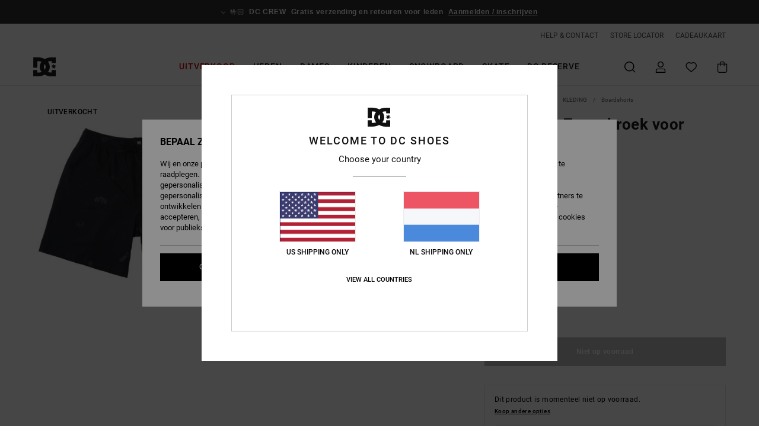

--- FILE ---
content_type: text/html; charset=utf-8
request_url: https://www.google.com/recaptcha/api2/anchor?ar=1&k=6LdxUaMhAAAAABap4NgPd55DG4zA1Tur4-9-c9Ul&co=aHR0cHM6Ly93d3cuZGNzaG9lcy1uZXRoZXJsYW5kcy5ubDo0NDM.&hl=en&v=N67nZn4AqZkNcbeMu4prBgzg&size=invisible&anchor-ms=20000&execute-ms=30000&cb=ly5iwzn2xqc0
body_size: 48782
content:
<!DOCTYPE HTML><html dir="ltr" lang="en"><head><meta http-equiv="Content-Type" content="text/html; charset=UTF-8">
<meta http-equiv="X-UA-Compatible" content="IE=edge">
<title>reCAPTCHA</title>
<style type="text/css">
/* cyrillic-ext */
@font-face {
  font-family: 'Roboto';
  font-style: normal;
  font-weight: 400;
  font-stretch: 100%;
  src: url(//fonts.gstatic.com/s/roboto/v48/KFO7CnqEu92Fr1ME7kSn66aGLdTylUAMa3GUBHMdazTgWw.woff2) format('woff2');
  unicode-range: U+0460-052F, U+1C80-1C8A, U+20B4, U+2DE0-2DFF, U+A640-A69F, U+FE2E-FE2F;
}
/* cyrillic */
@font-face {
  font-family: 'Roboto';
  font-style: normal;
  font-weight: 400;
  font-stretch: 100%;
  src: url(//fonts.gstatic.com/s/roboto/v48/KFO7CnqEu92Fr1ME7kSn66aGLdTylUAMa3iUBHMdazTgWw.woff2) format('woff2');
  unicode-range: U+0301, U+0400-045F, U+0490-0491, U+04B0-04B1, U+2116;
}
/* greek-ext */
@font-face {
  font-family: 'Roboto';
  font-style: normal;
  font-weight: 400;
  font-stretch: 100%;
  src: url(//fonts.gstatic.com/s/roboto/v48/KFO7CnqEu92Fr1ME7kSn66aGLdTylUAMa3CUBHMdazTgWw.woff2) format('woff2');
  unicode-range: U+1F00-1FFF;
}
/* greek */
@font-face {
  font-family: 'Roboto';
  font-style: normal;
  font-weight: 400;
  font-stretch: 100%;
  src: url(//fonts.gstatic.com/s/roboto/v48/KFO7CnqEu92Fr1ME7kSn66aGLdTylUAMa3-UBHMdazTgWw.woff2) format('woff2');
  unicode-range: U+0370-0377, U+037A-037F, U+0384-038A, U+038C, U+038E-03A1, U+03A3-03FF;
}
/* math */
@font-face {
  font-family: 'Roboto';
  font-style: normal;
  font-weight: 400;
  font-stretch: 100%;
  src: url(//fonts.gstatic.com/s/roboto/v48/KFO7CnqEu92Fr1ME7kSn66aGLdTylUAMawCUBHMdazTgWw.woff2) format('woff2');
  unicode-range: U+0302-0303, U+0305, U+0307-0308, U+0310, U+0312, U+0315, U+031A, U+0326-0327, U+032C, U+032F-0330, U+0332-0333, U+0338, U+033A, U+0346, U+034D, U+0391-03A1, U+03A3-03A9, U+03B1-03C9, U+03D1, U+03D5-03D6, U+03F0-03F1, U+03F4-03F5, U+2016-2017, U+2034-2038, U+203C, U+2040, U+2043, U+2047, U+2050, U+2057, U+205F, U+2070-2071, U+2074-208E, U+2090-209C, U+20D0-20DC, U+20E1, U+20E5-20EF, U+2100-2112, U+2114-2115, U+2117-2121, U+2123-214F, U+2190, U+2192, U+2194-21AE, U+21B0-21E5, U+21F1-21F2, U+21F4-2211, U+2213-2214, U+2216-22FF, U+2308-230B, U+2310, U+2319, U+231C-2321, U+2336-237A, U+237C, U+2395, U+239B-23B7, U+23D0, U+23DC-23E1, U+2474-2475, U+25AF, U+25B3, U+25B7, U+25BD, U+25C1, U+25CA, U+25CC, U+25FB, U+266D-266F, U+27C0-27FF, U+2900-2AFF, U+2B0E-2B11, U+2B30-2B4C, U+2BFE, U+3030, U+FF5B, U+FF5D, U+1D400-1D7FF, U+1EE00-1EEFF;
}
/* symbols */
@font-face {
  font-family: 'Roboto';
  font-style: normal;
  font-weight: 400;
  font-stretch: 100%;
  src: url(//fonts.gstatic.com/s/roboto/v48/KFO7CnqEu92Fr1ME7kSn66aGLdTylUAMaxKUBHMdazTgWw.woff2) format('woff2');
  unicode-range: U+0001-000C, U+000E-001F, U+007F-009F, U+20DD-20E0, U+20E2-20E4, U+2150-218F, U+2190, U+2192, U+2194-2199, U+21AF, U+21E6-21F0, U+21F3, U+2218-2219, U+2299, U+22C4-22C6, U+2300-243F, U+2440-244A, U+2460-24FF, U+25A0-27BF, U+2800-28FF, U+2921-2922, U+2981, U+29BF, U+29EB, U+2B00-2BFF, U+4DC0-4DFF, U+FFF9-FFFB, U+10140-1018E, U+10190-1019C, U+101A0, U+101D0-101FD, U+102E0-102FB, U+10E60-10E7E, U+1D2C0-1D2D3, U+1D2E0-1D37F, U+1F000-1F0FF, U+1F100-1F1AD, U+1F1E6-1F1FF, U+1F30D-1F30F, U+1F315, U+1F31C, U+1F31E, U+1F320-1F32C, U+1F336, U+1F378, U+1F37D, U+1F382, U+1F393-1F39F, U+1F3A7-1F3A8, U+1F3AC-1F3AF, U+1F3C2, U+1F3C4-1F3C6, U+1F3CA-1F3CE, U+1F3D4-1F3E0, U+1F3ED, U+1F3F1-1F3F3, U+1F3F5-1F3F7, U+1F408, U+1F415, U+1F41F, U+1F426, U+1F43F, U+1F441-1F442, U+1F444, U+1F446-1F449, U+1F44C-1F44E, U+1F453, U+1F46A, U+1F47D, U+1F4A3, U+1F4B0, U+1F4B3, U+1F4B9, U+1F4BB, U+1F4BF, U+1F4C8-1F4CB, U+1F4D6, U+1F4DA, U+1F4DF, U+1F4E3-1F4E6, U+1F4EA-1F4ED, U+1F4F7, U+1F4F9-1F4FB, U+1F4FD-1F4FE, U+1F503, U+1F507-1F50B, U+1F50D, U+1F512-1F513, U+1F53E-1F54A, U+1F54F-1F5FA, U+1F610, U+1F650-1F67F, U+1F687, U+1F68D, U+1F691, U+1F694, U+1F698, U+1F6AD, U+1F6B2, U+1F6B9-1F6BA, U+1F6BC, U+1F6C6-1F6CF, U+1F6D3-1F6D7, U+1F6E0-1F6EA, U+1F6F0-1F6F3, U+1F6F7-1F6FC, U+1F700-1F7FF, U+1F800-1F80B, U+1F810-1F847, U+1F850-1F859, U+1F860-1F887, U+1F890-1F8AD, U+1F8B0-1F8BB, U+1F8C0-1F8C1, U+1F900-1F90B, U+1F93B, U+1F946, U+1F984, U+1F996, U+1F9E9, U+1FA00-1FA6F, U+1FA70-1FA7C, U+1FA80-1FA89, U+1FA8F-1FAC6, U+1FACE-1FADC, U+1FADF-1FAE9, U+1FAF0-1FAF8, U+1FB00-1FBFF;
}
/* vietnamese */
@font-face {
  font-family: 'Roboto';
  font-style: normal;
  font-weight: 400;
  font-stretch: 100%;
  src: url(//fonts.gstatic.com/s/roboto/v48/KFO7CnqEu92Fr1ME7kSn66aGLdTylUAMa3OUBHMdazTgWw.woff2) format('woff2');
  unicode-range: U+0102-0103, U+0110-0111, U+0128-0129, U+0168-0169, U+01A0-01A1, U+01AF-01B0, U+0300-0301, U+0303-0304, U+0308-0309, U+0323, U+0329, U+1EA0-1EF9, U+20AB;
}
/* latin-ext */
@font-face {
  font-family: 'Roboto';
  font-style: normal;
  font-weight: 400;
  font-stretch: 100%;
  src: url(//fonts.gstatic.com/s/roboto/v48/KFO7CnqEu92Fr1ME7kSn66aGLdTylUAMa3KUBHMdazTgWw.woff2) format('woff2');
  unicode-range: U+0100-02BA, U+02BD-02C5, U+02C7-02CC, U+02CE-02D7, U+02DD-02FF, U+0304, U+0308, U+0329, U+1D00-1DBF, U+1E00-1E9F, U+1EF2-1EFF, U+2020, U+20A0-20AB, U+20AD-20C0, U+2113, U+2C60-2C7F, U+A720-A7FF;
}
/* latin */
@font-face {
  font-family: 'Roboto';
  font-style: normal;
  font-weight: 400;
  font-stretch: 100%;
  src: url(//fonts.gstatic.com/s/roboto/v48/KFO7CnqEu92Fr1ME7kSn66aGLdTylUAMa3yUBHMdazQ.woff2) format('woff2');
  unicode-range: U+0000-00FF, U+0131, U+0152-0153, U+02BB-02BC, U+02C6, U+02DA, U+02DC, U+0304, U+0308, U+0329, U+2000-206F, U+20AC, U+2122, U+2191, U+2193, U+2212, U+2215, U+FEFF, U+FFFD;
}
/* cyrillic-ext */
@font-face {
  font-family: 'Roboto';
  font-style: normal;
  font-weight: 500;
  font-stretch: 100%;
  src: url(//fonts.gstatic.com/s/roboto/v48/KFO7CnqEu92Fr1ME7kSn66aGLdTylUAMa3GUBHMdazTgWw.woff2) format('woff2');
  unicode-range: U+0460-052F, U+1C80-1C8A, U+20B4, U+2DE0-2DFF, U+A640-A69F, U+FE2E-FE2F;
}
/* cyrillic */
@font-face {
  font-family: 'Roboto';
  font-style: normal;
  font-weight: 500;
  font-stretch: 100%;
  src: url(//fonts.gstatic.com/s/roboto/v48/KFO7CnqEu92Fr1ME7kSn66aGLdTylUAMa3iUBHMdazTgWw.woff2) format('woff2');
  unicode-range: U+0301, U+0400-045F, U+0490-0491, U+04B0-04B1, U+2116;
}
/* greek-ext */
@font-face {
  font-family: 'Roboto';
  font-style: normal;
  font-weight: 500;
  font-stretch: 100%;
  src: url(//fonts.gstatic.com/s/roboto/v48/KFO7CnqEu92Fr1ME7kSn66aGLdTylUAMa3CUBHMdazTgWw.woff2) format('woff2');
  unicode-range: U+1F00-1FFF;
}
/* greek */
@font-face {
  font-family: 'Roboto';
  font-style: normal;
  font-weight: 500;
  font-stretch: 100%;
  src: url(//fonts.gstatic.com/s/roboto/v48/KFO7CnqEu92Fr1ME7kSn66aGLdTylUAMa3-UBHMdazTgWw.woff2) format('woff2');
  unicode-range: U+0370-0377, U+037A-037F, U+0384-038A, U+038C, U+038E-03A1, U+03A3-03FF;
}
/* math */
@font-face {
  font-family: 'Roboto';
  font-style: normal;
  font-weight: 500;
  font-stretch: 100%;
  src: url(//fonts.gstatic.com/s/roboto/v48/KFO7CnqEu92Fr1ME7kSn66aGLdTylUAMawCUBHMdazTgWw.woff2) format('woff2');
  unicode-range: U+0302-0303, U+0305, U+0307-0308, U+0310, U+0312, U+0315, U+031A, U+0326-0327, U+032C, U+032F-0330, U+0332-0333, U+0338, U+033A, U+0346, U+034D, U+0391-03A1, U+03A3-03A9, U+03B1-03C9, U+03D1, U+03D5-03D6, U+03F0-03F1, U+03F4-03F5, U+2016-2017, U+2034-2038, U+203C, U+2040, U+2043, U+2047, U+2050, U+2057, U+205F, U+2070-2071, U+2074-208E, U+2090-209C, U+20D0-20DC, U+20E1, U+20E5-20EF, U+2100-2112, U+2114-2115, U+2117-2121, U+2123-214F, U+2190, U+2192, U+2194-21AE, U+21B0-21E5, U+21F1-21F2, U+21F4-2211, U+2213-2214, U+2216-22FF, U+2308-230B, U+2310, U+2319, U+231C-2321, U+2336-237A, U+237C, U+2395, U+239B-23B7, U+23D0, U+23DC-23E1, U+2474-2475, U+25AF, U+25B3, U+25B7, U+25BD, U+25C1, U+25CA, U+25CC, U+25FB, U+266D-266F, U+27C0-27FF, U+2900-2AFF, U+2B0E-2B11, U+2B30-2B4C, U+2BFE, U+3030, U+FF5B, U+FF5D, U+1D400-1D7FF, U+1EE00-1EEFF;
}
/* symbols */
@font-face {
  font-family: 'Roboto';
  font-style: normal;
  font-weight: 500;
  font-stretch: 100%;
  src: url(//fonts.gstatic.com/s/roboto/v48/KFO7CnqEu92Fr1ME7kSn66aGLdTylUAMaxKUBHMdazTgWw.woff2) format('woff2');
  unicode-range: U+0001-000C, U+000E-001F, U+007F-009F, U+20DD-20E0, U+20E2-20E4, U+2150-218F, U+2190, U+2192, U+2194-2199, U+21AF, U+21E6-21F0, U+21F3, U+2218-2219, U+2299, U+22C4-22C6, U+2300-243F, U+2440-244A, U+2460-24FF, U+25A0-27BF, U+2800-28FF, U+2921-2922, U+2981, U+29BF, U+29EB, U+2B00-2BFF, U+4DC0-4DFF, U+FFF9-FFFB, U+10140-1018E, U+10190-1019C, U+101A0, U+101D0-101FD, U+102E0-102FB, U+10E60-10E7E, U+1D2C0-1D2D3, U+1D2E0-1D37F, U+1F000-1F0FF, U+1F100-1F1AD, U+1F1E6-1F1FF, U+1F30D-1F30F, U+1F315, U+1F31C, U+1F31E, U+1F320-1F32C, U+1F336, U+1F378, U+1F37D, U+1F382, U+1F393-1F39F, U+1F3A7-1F3A8, U+1F3AC-1F3AF, U+1F3C2, U+1F3C4-1F3C6, U+1F3CA-1F3CE, U+1F3D4-1F3E0, U+1F3ED, U+1F3F1-1F3F3, U+1F3F5-1F3F7, U+1F408, U+1F415, U+1F41F, U+1F426, U+1F43F, U+1F441-1F442, U+1F444, U+1F446-1F449, U+1F44C-1F44E, U+1F453, U+1F46A, U+1F47D, U+1F4A3, U+1F4B0, U+1F4B3, U+1F4B9, U+1F4BB, U+1F4BF, U+1F4C8-1F4CB, U+1F4D6, U+1F4DA, U+1F4DF, U+1F4E3-1F4E6, U+1F4EA-1F4ED, U+1F4F7, U+1F4F9-1F4FB, U+1F4FD-1F4FE, U+1F503, U+1F507-1F50B, U+1F50D, U+1F512-1F513, U+1F53E-1F54A, U+1F54F-1F5FA, U+1F610, U+1F650-1F67F, U+1F687, U+1F68D, U+1F691, U+1F694, U+1F698, U+1F6AD, U+1F6B2, U+1F6B9-1F6BA, U+1F6BC, U+1F6C6-1F6CF, U+1F6D3-1F6D7, U+1F6E0-1F6EA, U+1F6F0-1F6F3, U+1F6F7-1F6FC, U+1F700-1F7FF, U+1F800-1F80B, U+1F810-1F847, U+1F850-1F859, U+1F860-1F887, U+1F890-1F8AD, U+1F8B0-1F8BB, U+1F8C0-1F8C1, U+1F900-1F90B, U+1F93B, U+1F946, U+1F984, U+1F996, U+1F9E9, U+1FA00-1FA6F, U+1FA70-1FA7C, U+1FA80-1FA89, U+1FA8F-1FAC6, U+1FACE-1FADC, U+1FADF-1FAE9, U+1FAF0-1FAF8, U+1FB00-1FBFF;
}
/* vietnamese */
@font-face {
  font-family: 'Roboto';
  font-style: normal;
  font-weight: 500;
  font-stretch: 100%;
  src: url(//fonts.gstatic.com/s/roboto/v48/KFO7CnqEu92Fr1ME7kSn66aGLdTylUAMa3OUBHMdazTgWw.woff2) format('woff2');
  unicode-range: U+0102-0103, U+0110-0111, U+0128-0129, U+0168-0169, U+01A0-01A1, U+01AF-01B0, U+0300-0301, U+0303-0304, U+0308-0309, U+0323, U+0329, U+1EA0-1EF9, U+20AB;
}
/* latin-ext */
@font-face {
  font-family: 'Roboto';
  font-style: normal;
  font-weight: 500;
  font-stretch: 100%;
  src: url(//fonts.gstatic.com/s/roboto/v48/KFO7CnqEu92Fr1ME7kSn66aGLdTylUAMa3KUBHMdazTgWw.woff2) format('woff2');
  unicode-range: U+0100-02BA, U+02BD-02C5, U+02C7-02CC, U+02CE-02D7, U+02DD-02FF, U+0304, U+0308, U+0329, U+1D00-1DBF, U+1E00-1E9F, U+1EF2-1EFF, U+2020, U+20A0-20AB, U+20AD-20C0, U+2113, U+2C60-2C7F, U+A720-A7FF;
}
/* latin */
@font-face {
  font-family: 'Roboto';
  font-style: normal;
  font-weight: 500;
  font-stretch: 100%;
  src: url(//fonts.gstatic.com/s/roboto/v48/KFO7CnqEu92Fr1ME7kSn66aGLdTylUAMa3yUBHMdazQ.woff2) format('woff2');
  unicode-range: U+0000-00FF, U+0131, U+0152-0153, U+02BB-02BC, U+02C6, U+02DA, U+02DC, U+0304, U+0308, U+0329, U+2000-206F, U+20AC, U+2122, U+2191, U+2193, U+2212, U+2215, U+FEFF, U+FFFD;
}
/* cyrillic-ext */
@font-face {
  font-family: 'Roboto';
  font-style: normal;
  font-weight: 900;
  font-stretch: 100%;
  src: url(//fonts.gstatic.com/s/roboto/v48/KFO7CnqEu92Fr1ME7kSn66aGLdTylUAMa3GUBHMdazTgWw.woff2) format('woff2');
  unicode-range: U+0460-052F, U+1C80-1C8A, U+20B4, U+2DE0-2DFF, U+A640-A69F, U+FE2E-FE2F;
}
/* cyrillic */
@font-face {
  font-family: 'Roboto';
  font-style: normal;
  font-weight: 900;
  font-stretch: 100%;
  src: url(//fonts.gstatic.com/s/roboto/v48/KFO7CnqEu92Fr1ME7kSn66aGLdTylUAMa3iUBHMdazTgWw.woff2) format('woff2');
  unicode-range: U+0301, U+0400-045F, U+0490-0491, U+04B0-04B1, U+2116;
}
/* greek-ext */
@font-face {
  font-family: 'Roboto';
  font-style: normal;
  font-weight: 900;
  font-stretch: 100%;
  src: url(//fonts.gstatic.com/s/roboto/v48/KFO7CnqEu92Fr1ME7kSn66aGLdTylUAMa3CUBHMdazTgWw.woff2) format('woff2');
  unicode-range: U+1F00-1FFF;
}
/* greek */
@font-face {
  font-family: 'Roboto';
  font-style: normal;
  font-weight: 900;
  font-stretch: 100%;
  src: url(//fonts.gstatic.com/s/roboto/v48/KFO7CnqEu92Fr1ME7kSn66aGLdTylUAMa3-UBHMdazTgWw.woff2) format('woff2');
  unicode-range: U+0370-0377, U+037A-037F, U+0384-038A, U+038C, U+038E-03A1, U+03A3-03FF;
}
/* math */
@font-face {
  font-family: 'Roboto';
  font-style: normal;
  font-weight: 900;
  font-stretch: 100%;
  src: url(//fonts.gstatic.com/s/roboto/v48/KFO7CnqEu92Fr1ME7kSn66aGLdTylUAMawCUBHMdazTgWw.woff2) format('woff2');
  unicode-range: U+0302-0303, U+0305, U+0307-0308, U+0310, U+0312, U+0315, U+031A, U+0326-0327, U+032C, U+032F-0330, U+0332-0333, U+0338, U+033A, U+0346, U+034D, U+0391-03A1, U+03A3-03A9, U+03B1-03C9, U+03D1, U+03D5-03D6, U+03F0-03F1, U+03F4-03F5, U+2016-2017, U+2034-2038, U+203C, U+2040, U+2043, U+2047, U+2050, U+2057, U+205F, U+2070-2071, U+2074-208E, U+2090-209C, U+20D0-20DC, U+20E1, U+20E5-20EF, U+2100-2112, U+2114-2115, U+2117-2121, U+2123-214F, U+2190, U+2192, U+2194-21AE, U+21B0-21E5, U+21F1-21F2, U+21F4-2211, U+2213-2214, U+2216-22FF, U+2308-230B, U+2310, U+2319, U+231C-2321, U+2336-237A, U+237C, U+2395, U+239B-23B7, U+23D0, U+23DC-23E1, U+2474-2475, U+25AF, U+25B3, U+25B7, U+25BD, U+25C1, U+25CA, U+25CC, U+25FB, U+266D-266F, U+27C0-27FF, U+2900-2AFF, U+2B0E-2B11, U+2B30-2B4C, U+2BFE, U+3030, U+FF5B, U+FF5D, U+1D400-1D7FF, U+1EE00-1EEFF;
}
/* symbols */
@font-face {
  font-family: 'Roboto';
  font-style: normal;
  font-weight: 900;
  font-stretch: 100%;
  src: url(//fonts.gstatic.com/s/roboto/v48/KFO7CnqEu92Fr1ME7kSn66aGLdTylUAMaxKUBHMdazTgWw.woff2) format('woff2');
  unicode-range: U+0001-000C, U+000E-001F, U+007F-009F, U+20DD-20E0, U+20E2-20E4, U+2150-218F, U+2190, U+2192, U+2194-2199, U+21AF, U+21E6-21F0, U+21F3, U+2218-2219, U+2299, U+22C4-22C6, U+2300-243F, U+2440-244A, U+2460-24FF, U+25A0-27BF, U+2800-28FF, U+2921-2922, U+2981, U+29BF, U+29EB, U+2B00-2BFF, U+4DC0-4DFF, U+FFF9-FFFB, U+10140-1018E, U+10190-1019C, U+101A0, U+101D0-101FD, U+102E0-102FB, U+10E60-10E7E, U+1D2C0-1D2D3, U+1D2E0-1D37F, U+1F000-1F0FF, U+1F100-1F1AD, U+1F1E6-1F1FF, U+1F30D-1F30F, U+1F315, U+1F31C, U+1F31E, U+1F320-1F32C, U+1F336, U+1F378, U+1F37D, U+1F382, U+1F393-1F39F, U+1F3A7-1F3A8, U+1F3AC-1F3AF, U+1F3C2, U+1F3C4-1F3C6, U+1F3CA-1F3CE, U+1F3D4-1F3E0, U+1F3ED, U+1F3F1-1F3F3, U+1F3F5-1F3F7, U+1F408, U+1F415, U+1F41F, U+1F426, U+1F43F, U+1F441-1F442, U+1F444, U+1F446-1F449, U+1F44C-1F44E, U+1F453, U+1F46A, U+1F47D, U+1F4A3, U+1F4B0, U+1F4B3, U+1F4B9, U+1F4BB, U+1F4BF, U+1F4C8-1F4CB, U+1F4D6, U+1F4DA, U+1F4DF, U+1F4E3-1F4E6, U+1F4EA-1F4ED, U+1F4F7, U+1F4F9-1F4FB, U+1F4FD-1F4FE, U+1F503, U+1F507-1F50B, U+1F50D, U+1F512-1F513, U+1F53E-1F54A, U+1F54F-1F5FA, U+1F610, U+1F650-1F67F, U+1F687, U+1F68D, U+1F691, U+1F694, U+1F698, U+1F6AD, U+1F6B2, U+1F6B9-1F6BA, U+1F6BC, U+1F6C6-1F6CF, U+1F6D3-1F6D7, U+1F6E0-1F6EA, U+1F6F0-1F6F3, U+1F6F7-1F6FC, U+1F700-1F7FF, U+1F800-1F80B, U+1F810-1F847, U+1F850-1F859, U+1F860-1F887, U+1F890-1F8AD, U+1F8B0-1F8BB, U+1F8C0-1F8C1, U+1F900-1F90B, U+1F93B, U+1F946, U+1F984, U+1F996, U+1F9E9, U+1FA00-1FA6F, U+1FA70-1FA7C, U+1FA80-1FA89, U+1FA8F-1FAC6, U+1FACE-1FADC, U+1FADF-1FAE9, U+1FAF0-1FAF8, U+1FB00-1FBFF;
}
/* vietnamese */
@font-face {
  font-family: 'Roboto';
  font-style: normal;
  font-weight: 900;
  font-stretch: 100%;
  src: url(//fonts.gstatic.com/s/roboto/v48/KFO7CnqEu92Fr1ME7kSn66aGLdTylUAMa3OUBHMdazTgWw.woff2) format('woff2');
  unicode-range: U+0102-0103, U+0110-0111, U+0128-0129, U+0168-0169, U+01A0-01A1, U+01AF-01B0, U+0300-0301, U+0303-0304, U+0308-0309, U+0323, U+0329, U+1EA0-1EF9, U+20AB;
}
/* latin-ext */
@font-face {
  font-family: 'Roboto';
  font-style: normal;
  font-weight: 900;
  font-stretch: 100%;
  src: url(//fonts.gstatic.com/s/roboto/v48/KFO7CnqEu92Fr1ME7kSn66aGLdTylUAMa3KUBHMdazTgWw.woff2) format('woff2');
  unicode-range: U+0100-02BA, U+02BD-02C5, U+02C7-02CC, U+02CE-02D7, U+02DD-02FF, U+0304, U+0308, U+0329, U+1D00-1DBF, U+1E00-1E9F, U+1EF2-1EFF, U+2020, U+20A0-20AB, U+20AD-20C0, U+2113, U+2C60-2C7F, U+A720-A7FF;
}
/* latin */
@font-face {
  font-family: 'Roboto';
  font-style: normal;
  font-weight: 900;
  font-stretch: 100%;
  src: url(//fonts.gstatic.com/s/roboto/v48/KFO7CnqEu92Fr1ME7kSn66aGLdTylUAMa3yUBHMdazQ.woff2) format('woff2');
  unicode-range: U+0000-00FF, U+0131, U+0152-0153, U+02BB-02BC, U+02C6, U+02DA, U+02DC, U+0304, U+0308, U+0329, U+2000-206F, U+20AC, U+2122, U+2191, U+2193, U+2212, U+2215, U+FEFF, U+FFFD;
}

</style>
<link rel="stylesheet" type="text/css" href="https://www.gstatic.com/recaptcha/releases/N67nZn4AqZkNcbeMu4prBgzg/styles__ltr.css">
<script nonce="1yjqSpCqUYOqU5V4iiffvw" type="text/javascript">window['__recaptcha_api'] = 'https://www.google.com/recaptcha/api2/';</script>
<script type="text/javascript" src="https://www.gstatic.com/recaptcha/releases/N67nZn4AqZkNcbeMu4prBgzg/recaptcha__en.js" nonce="1yjqSpCqUYOqU5V4iiffvw">
      
    </script></head>
<body><div id="rc-anchor-alert" class="rc-anchor-alert"></div>
<input type="hidden" id="recaptcha-token" value="[base64]">
<script type="text/javascript" nonce="1yjqSpCqUYOqU5V4iiffvw">
      recaptcha.anchor.Main.init("[\x22ainput\x22,[\x22bgdata\x22,\x22\x22,\[base64]/[base64]/[base64]/MjU1OlQ/NToyKSlyZXR1cm4gZmFsc2U7cmV0dXJuISgoYSg0MyxXLChZPWUoKFcuQkI9ZCxUKT83MDo0MyxXKSxXLk4pKSxXKS5sLnB1c2goW0RhLFksVD9kKzE6ZCxXLlgsVy5qXSksVy5MPW5sLDApfSxubD1GLnJlcXVlc3RJZGxlQ2FsbGJhY2s/[base64]/[base64]/[base64]/[base64]/WVtTKytdPVc6KFc8MjA0OD9ZW1MrK109Vz4+NnwxOTI6KChXJjY0NTEyKT09NTUyOTYmJmQrMTxULmxlbmd0aCYmKFQuY2hhckNvZGVBdChkKzEpJjY0NTEyKT09NTYzMjA/[base64]/[base64]/[base64]/[base64]/bmV3IGdbWl0oTFswXSk6RD09Mj9uZXcgZ1taXShMWzBdLExbMV0pOkQ9PTM/bmV3IGdbWl0oTFswXSxMWzFdLExbMl0pOkQ9PTQ/[base64]/[base64]\x22,\[base64]\\u003d\x22,\x22aQUDw4nCsFjChGp2CGLDqQXCj8KVw4DDlsOyw4LCv0J7wpvDhFXDhcO4w5DDnkFZw7tOLMOIw4bCs200wpHDp8K+w4R9wpXDimjDuHPDjHHClMOJwoHDuirDucKKYcOefx/DsMOqS8KNCG9paMKmccO6w5TDiMK5TsK4wrPDgcKYT8OAw6l2w6bDj8Kcw5NMCW7CgcOCw5VQfsOoY3jDu8OTEgjCoSc1ecO4CHrDuTAGGcO0MsOmc8KjVVciUS8Yw7nDnWc4wpUdFsOnw5XCncOLw6Vew7xswpfCp8ONLMOpw5xlVyjDv8O/LMOYwoscw5oKw5bDosOXwpcLwprDlMKnw71hw6zDp8Kvwp7CtMKXw6tTEHTDisOKJ8OrwqTDjGlBwrLDg2dEw64Pw5YkMsK6w5Ukw6x+w4nCgA5NwoTCs8OBZF/CkgkCOgUUw75eHMK8UyoJw51Mw5jDksO9J8KRasOhaRLDp8KqaTnCp8KuLkc4B8O0w5zDnTrDg2ATJ8KBXW3Ci8K+WBUIbMOow4bDosOWDk95worDvyPDgcKVwpfCn8Okw5wOwrjCphYGw7RNwohfw5Mjeg3Cv8KFwqkKwq9nF2YMw64UOMOJw7/[base64]/[base64]/DhsO1AT3CuzjCucOww57DtAHDtcOuw7skUxDCnnpEEXzChcKiTmpKw6zCpMKYWmV/T8KjTGLDrsKwdGrDgsKRw4RNfUxxKMOgBcKIHA1hGmPDnTrCjzw4w5jDpsK3woF+SA7DmF53L8KXw7nCrynCu1bCrMK/XMKUwqsnHMKhEWNWw79SOMOpAjFHwovDmEQ+TlZCw4HDv30lwqoDw4g2QXYSe8Kww71Nw61JdsKJw4QHb8K+KsKFGjzCs8OCeQVnw6bCg8OzZhs5aRrDj8OBw59JMhYaw7oewrLDsMKwJcOyw787w73Dim/Dv8KfwqrDkcOXYsOrdcORw6fDgsKFZsK1WsKYwrvCkgTDvmTCo0Z+OxLDjMOCwpnDngTCgMOHw5ICwrHDiXQKw7HDkjISU8KRRnrDkmrDtBLDjmjCo8K7wqgWdcKdUcOQDcKHFsOtwr7CpsKNw7p/w5BVw65BUEvCnGDDoMKiS8Okw6sywqHDn17DhcOsE28ZZMOzH8KMYXPCmMO3AwxQH8OTwqZ8KhrDqmdBwpoUWcKwIGoIw4/Di0nDtcO4wptxEsOZwrfDjXw9w4FOdsOUHQbDhQDCh2wtXVvChMKaw5PCjzYKeDwje8KkwoZvwptSw77DjkVsOh3CrgPDrsOUYwTDqcOLwp4Qw4wrw4wRw5pZYMKZN2pdfMK/w7fCnURBw6rDvsOCw6Jod8Khe8OSwoAnw77Dk1TDgsOxw5vDhcOow4klw4TDqcK/[base64]/DkcOtw57DrXjDoTIEwrrDrU05HMObBm0Vw58two5/[base64]/[base64]/AsKdw47DgTfDnsKybT7Dt0Ncw6Y3e8KiwpvCm8OlAsOHwq/CisKSLVvDnUPCvhPCnnXDjgsMw7wGS8OUFsKjwo4KJcKrw7fCjcK4w7VRIWPDu8OFPmhdD8O9PMOmSg/[base64]/[base64]/w6JKaSPDlcOZw7PDtzh5ecKdwrh2w4ZLw645wpfCj3ovYWPCjRfDpcOiHMO0wo8pw5fDoMOKwo7CjMOxUVc3G0/DtgUlwpfCvXIDJ8OzRsK0w4HDt8KiwonDv8KfwqoxWsOvwqDCpMKvXMK4w4kcXcKVw53Cg8ODfMKVOA/CtgHDqsOlw41mUEY2dcKyw6rCpsKVwpBfw75KwqIswqVLw58Ww49PK8K5F3sewonChcOewqjDpMKAJj0cwpHCssO9w5BrcnnCrMOtwr00XsKGeil1IsOEDidqw4hfbMOyAA5VYsOHwrlDKMKrQS7DrG0aw6Ugw4LDg8OhwovCil/Co8OIJ8KFwo3DiMKxI2/Cr8KNwrzCs0bCgHc1wo3DkDsDwoRQZWzDkMKBw5/CmRTCv03Ck8ONw59/w4tJw6MwwotdwrjDpwFsLsOIVsOow77CkgJtw7hZwpslBsOLwp/CvBHDiMKxNMO+Y8KMwr3Dj0/DkVVEw4nCisKNw6pewpcxw5LCoMOTMxjDpHQOLGjDqGjDnQrDqWh4Kx3Cr8K9cBF4woHCgELDu8OKNMKwDlpEcsOZT8KYw4TDoyzCtcKaS8O6wrnCvsOWw4p7J0HDsMKmw75Lw6fDusOZH8KlUsKUworDjsOKwrgeX8OEYcKweMOCwq88w55jRUUkVBfCksO/GkHDpMOqw4Ftw7TDn8OPSWfDoG5ywrrDtDk9KG48LcK6JcKcQ21nwr7Dg1J2w57CggVzIMKSTQrDuMOOwooAwq1TwpNvw4PCucKJwoTDvW7Dg2tNw58rE8O7RzfCoMOdDcKxBhDDvVoFw53DjD/[base64]/w6hPw4pXfMKYwrDDkTMvWhkIw7bDiARQZmzDoBQFw7TDnDceJcKARcKLwrjDlUpBwqUzw5TCnMKkwprCuDkPwqNWw65+woDCoxpcw582PSUwwpwoDsKNw4DDiVlXw4slJ8KZwqHCgsOxwoPCl01Qa3IlOAbCvcK9UX3DmiNqWMK4LcKZw5YMw6LCicOVFHg/d8KMVcKRYMOZw4gMwpHDgsONFsKMB8Kiw7ltVDpFw5cEwpNsXRsWBBXCisKHalLDvsKjwp3CvzzDp8K/w4/DmhMLSToNw5fDvcODOEs1wq5NEQgCBkXCjzY8w5DDsMOoNB8hVTdSw7nCjQHDmznChcKzwo7DjRB1woZow4xGcsOIw4LDsSA6wqctW34gw5Z1DcOhDyjDjygSw507w5zCvHpqahN3wrIgNcOSA1RCNcOTfcKfI0tqw67Dv8K9wrtdDk/[base64]/[base64]/CosKhOHXCoMK3wok2wozDtVvDgBwcw60KAsOIwrkgwpNlcG7Ci8K3w6gowqTDgQrCimktH3rDq8OABx4zwqEKwpdySRTDuhfDgsK9wrA7w5HDq1o7w6cGwopAHlvCnMKZwpIowrcMwqxyw7RMw7RGwrgASDs1w5zChQ/DjMOewpDDuBN9OMKsw63CncO1MlQVCi3CicKAfB/DtMO7cMOawrzCvlteCcK5wqQJKMOmw4RfYMOQD8KhQzAswoHDiMOrwqDCjFMywrxUwr7CjhnDtcKBfGhKw45Vw7ptMS3Cv8OHcFPClxswwoNGw7QpEsO/TDxOwpfCq8KtHMKdw6d7w6hMdy8jfDfDrEIaMsOoYGnDi8OIZ8KuTFUUCMOFL8Oew4vDpD7Dn8O2wpJ2w4pjAEhYw4vCiAgsS8Ozwowiw4jCrcK5EA8Xw4LDtRRBw6DDuTxoP1vCj13DhMK2Rktaw4DDvMOQw5s4wrfDqmDChnHCl37DuGQFCCDCssKHw4B/[base64]/Djxs5wrTCksObw5ZVX8KMPBIwNsONBHrChCbChMO2NCdEUMKyQh8mwqNOfk3DnEsNIEDCrMOuw7YHTXvCvFXCnhHDuxk5w7Ndw73Ch8Kxwo/CtMOyw43Du1jDnMK5OVHCtMOTJMKXwpZhN8OSd8O+w6UUw6IpCTnDkyzDoAwlScKzPTvCtTTDnio0dSUtw5ALw5EXwpsRw77Cv1vDjsKuwrkVdMKGfmfCqg1UwoPDhsOaA1ZZScKhH8OafTPCq8KhHHF0w7UcK8KhSsKSPVhLbcO+wo/Dqmp2wpMJwqHCkz3ClRLCj3oqSG/Cg8OiwozCp8KzRlzCg8OTRzpqOFJ1wojCu8KKNMOyaj7Cs8KzRhZHXj0mw6YSQcOUwrzCgMOBwqdZWMOiEGsOw5PCry1GMMKXw7TChVsEEy8mw5vDpcOCDsOBw6fCoRZdNcKWYnTDh0zCtmpbw7QMM8KqWMO6w4XCpjvChHEjD8O7woR/ccOZw4jDg8KQwoZBA2YTwqLChcOkRwhSZj7CqxQtYcOoK8KeO3cMw7jDsSHCpcK9f8OJRcK/J8O1asKSI8O1wpl/wqpJGC/DtQMmFmbDtQTDpUslwpUpXwBhBmcMH1TDr8K9cMKMD8Obw4XCoifCtSHDmsO8wqvDv0JLw4jDmcOFw4k5KsKbY8OuwrXCuivCjw7Dm2wHZcKuMg/Dpxd6OMK8w68aw4JbYsKUOhc6w57CmQQ2al0AwoDClMKdAmjCqsOnwoXDkMOKw6ATGAY5wpPCp8KfwoFfOcKVw43DqMKUGcKUw7LCuMOnwqvCmWMLHcK+wrJ0w75fHMKkw53CmcKRNyPCmsOPSQbCgMK2XzPChcK/[base64]/CisKOwqR0O31pNMOXwptjwprCscK1c8OScsOCw7fCoMOBJ3Agwp/[base64]/Dh8OJOzXCm8OHTUjCqcKOA03DjMKfOSfCjQ3CiSLCuEjDlSzDnGQnwp/[base64]/wpk6wqJfVsOqwpjDgsKCCcKkwptHw7Rnw70IRkgnMQ3CkWPDsmfDscK/[base64]/McORw6dLwpsIMsOsDEYRwo/CrGMew7nCo2wewrLDr33CnlEKw5HCrsO6woVJEgXDgcOiwo8pDMOfVcKGw49ROMOAF3kgd3vDrMKSWMKDZMO5KAtoUcOvb8OAQlA5OSPDs8K0w6djRMKaR1kJTm91w6PCnsOFf03DpgPDkgfDpCPCusKPwok/LcOQwrrCpDXCnMKyYAvDvw4FWBZRbsKsb8KwcCvDuDV+w7kAFwjDisKowpPCo8K8JB0mw4rDtAluQTLCusKUw6/[base64]/w7ocLWJ0wo3DlcOxVMOQR8K7SsKvb0spwop8w5vDlETCjjzCnTFjAsKRwpZnKsOywqRyw77DtU/DoFA6wo7DhsKQworCjMOQB8OiwofDl8O7wpROesOyWGdyw4HCtcOrwr/CglcpGSULDcK2O07DksKITg/Du8KvwqvDksKQw4bCi8O1TcOsw6TDkMK+asKTcMK9woMqMm7DvD9xS8KOw5jDpMKIXcO8d8Oyw4guLmzDvkvDsioaKFxaXB9ZN3YwwqkDw50KwrrCi8K5D8KMw5bDuAJ2GS4Vc8K4KH3DlcKtw7fDo8KOdHvDlMOPL3/DqcK3A3fDnS9rwpnCmy0+wrLCqQ1BIiTCm8O7dyk+aixcwoLDqUFGOgcUwqRlPsO1wpANcsKNwosDw4EnRsOgwqjDpnQxw4DDrizCpsO9aE/DjMKSVMOrW8K2wqjDmMKEKEkWw7rDvgRpPcKtwqwVRBHDjwwvwptTbHpUwqfDn0ljw7PCncObUMK1woDCugHDi0MJw5PDphl0UhhTLl7Dlx5yJMOIcCnDvcOSwqt6SQFtwrUHwo4yKkrCt8K7dFRTC0kxwojCkcOQFDPCoFvDgHoWaMOETcKvwrcxwrzCvMO/w5nCnMOzw6kdM8KWwotqGsKCw4vCqW7ChsOywozCnWNUw4jDnhLDrBDDnsKPQSPDlUwfw4TDmw0aw7fDlsKXw7TDoC/[base64]/bcOmIsKjw6ZVJMKrw7M4w4XCvsOhw53DuMK6wr3DnGDCiQnCuF/DnsOebMKRSMOCfsOqwrPDmcO3c2PCqGw0wrZ7wp5Gw6/Co8KAw7p8wr7ClSg+fEl6wrspw7/CryDCpHAgw6fCti8vDhjDoyhDwpDChm3DgMOjajx7QsKrwrLDs8Omw41YO8KqwrfDiD3ChQ3CuVgpw7gwS1B9wp02wpQpwocIEMKqNjfDr8OYBwTCkWnDqx3DssKwW3gsw7fCnMOtVQDDnMOGZMKewrlSUcKIw79zaGF8fyUTwozCpMOJQcO/[base64]/Ch8O0woDDh1gqeQHDgMKJecO0woAiThLDs0MlwrHDhDDCoFXCgMOXZ8OiZ3DDvh3Clj3DhcKQw4jCgsOFwqLDlT1zwq7DiMKZLMOiw6FMV8KFacKkw4MdK8K7wpxOIcKqw4jClRMqKgPCl8OoYht/w7Vdw4TCisOiDsOIwqJxw5TCvcOmFGdeAcK2P8OGwrjDqm/[base64]/CiSY5w6omwrrCgEbDjQt/ORcfSMO2w67CisO2WMKLOcKrdMOUMTlgD0dvXsK2w7hbbDXCssKTw7jCh38Nw4XCh3tsDsKJaS3Ds8Kew6PDssOMehhETsKCLn3DqDZowp/[base64]/wrB8TMOcSHliwoYwGwDCmMKHw49Nw4gtWgTDtRxIwqQywpTDiDfDo8Kkw753MTbDhRPCi8KGU8Kyw5R3w60bFsOhw5nCjlPCoTLCscOXQsOiEG7DhDckJcONGxAfw5rCmsOgVBPDmcKWw4JObgfDh8KXwq/[base64]/[base64]/Dh8KZM8K4w75EwpAsP8KdwosgwrvDsEJFNh42w4EpwoXCpcKbwpPCmDBwwqdowpnDv0/[base64]/DtMKfRCLCoUQ4E8KpwpPDmGrCgMOaw4Jlw7xnFkxzLm5uwonCo8K3w6kcPEzDgkLDm8K1wrTDuRXDmsOOcy7Do8K/GMKpa8K3w7/CvCzCm8KHw4fDrwbDn8OXw4DDtcOaw5Fgw7U1b8OqF3bCssKhwpLDkkDCnMOJwrjDtDcaY8O6w77DnlTCi2LCisKLK2vCugDCnsO7a1/CoVAbccKZwoDDhSU9UAzCrcKWw5BLUnEUwqDDlj/Dol9rAHVtw4rDrSljRXxlMQ/Cs3J2w67Dm0jCuBzDnMKSwobDrTESwqFTKMObwp7DoMKqwqfDrFhPw50Dw5PDosKyPW4bwqbDm8OYwrrChyXCosOVOxRUwq1TFghFw5fDmgE+w511w4ksdsKQX2NgwpF6KcOYw7QyaMKIwpnDo8KewqQzw53CqcOrWsKbw4jDmcKWPMKIZsKRw5QKwr/DgiYPNxDClh4jMBnCkMK9wqLDmsKXwqzCh8ObwqLCg2Bnw5/Dr8KKw6fDrBVJNMO/cBxVVmTDrG/DokvDtsOudMOVaEYJLMOBwppiT8OUcMOjwrwXRsKTwoTDmMO6w7swYy0pbH99wqXDgDUsJcKqRGXDh8O6T3jDsw/Cq8KzwqcDw4TCksOuwok0KsKMw50Yw43CvXjCp8KGw5ZKXsOVPTHDusOLZxBIwqJSa0bDoMKuw5vClsO/wpMEScKGPAQqw6JSwrtqw4LDh20qPcK6w7DCqsOgw4DCtcKpwojDtycwwqXCtcOzw59UMsOqwqBRw5HDiHvCucKwwq7Ds2EXw5dkwqDDuCTDrcK9w6JKX8O/[base64]/CuCzCii0pwq1Zwo3DusK+wqk9TkHCvTZBw6ofw6rDlsO9bxsowpnCuzA/ChhXw6nDiMOYecOHw4/DosOyw63DqsKgwqdywrNsGzpTa8OYwqTDuQYTw4DDtcKKZ8KCw5/DhsKJwr/Dq8O3wqbDisO1wqTCkCXDt23CqsOPwrd5YMOrw4YqMWPDlAsDIRjDu8OGDcKaYcOhw4fDoxBsecK3JEjDlsKxUsOmwrRuwoJ7wqB+P8KCw5tsdsOYSy5Iwq9Vw7DDvD3DpWAxL2HCtGbDsThPw4M5wpzCo1s/w7LDg8KlwoMjKF3DuVjDtsOvNGLDj8OxwrYgDMOwwoPDjBA4w7A0wp/Cs8OFw4wiw6BPOE/Csm4ow7x/wrXDtsOcBWXCnW4YPHfDvMOGwrEXw5PCuC7Dm8Ovw7zCocKEfVIpw7NBw7wgBsO/W8Kzw6vCo8OfwrvClsO4w7wabGTCvnhsBHREw7tUBsKfw7d7wpZMw4HDkMOyb8OJKhnCtFrClWjCjMO2V0I/w7bCjMO0UQLDkHQYwqnClMKdwqPDswwbw6UJRGjDuMOUwr8Mw7xBwogdwoTCuxnDmMOQZnvDlm8mPjDDj8ONw47ChsKaWFZxw4XDp8O4wrxiw5crw4BAHxTDtE/DvsKgwp3DjsOaw5Apw7jCkWPCpxQBw5XClsKQE29jw5sCw4bCs30HVMOcUcO7dcKXQMOywpHDs2PDj8OLw7bDtFk0PcKgYMOZMW/[base64]/[base64]/Drj5fPMOhf8KjKcOEw4YJZHh3dUDDrMKwXzkkw5zDgQfCsxnCq8KNWsOLw5Bww5lbw5p4woPCkxPDmwF4T0U0ekbDgjTDrgPCpGZtHsOKwrNQw6TDl1TCgMKUwrvDiMK/b0/ChsKbwpd7w7XCpcKpw6g4K8KWUMKowq/[base64]/ARZuw4RIwo5uw5EJW8KTwrVkwroNwpnClMOeOsKyETRtZRHDicOvw6sJDcOJwowlQcKowp9KH8KfLsOza8OrLsOnwqLChQ7DusKSfEVje8Orw6x0wqTCl2RzXMKtwpw/IDvCo3siGDgcXBbDucOjw6TClFvCucKCw489wpUMwrwKCcONw7UAw6Qfw4/[base64]/[base64]/CoypuHCAhw4rCplh9w7AZw4UMwpHDjMOPw6jCtyNgwo4/B8KyMMOSUMKqbMKMV17CqSpobw5+wo/CiMOMUcO6AgjDpcKqasK8w4pxwp7Ci1XDmcO/wpPCkh/CoMKYwpLClkLDikbCscOWw7bDrcK2EMO8NMKvw5Z9Z8KSwq4sw4DCh8K8WsOhwprDiV9XwpzDrjEnw5towrvCpD0BwqvDicO/w55bBsK2XsOZeiHCrkp7VXlvNMOwYMKhw5AnI0PDrQrCj1PDm8K7wr/Dijoswq7DjFvCggTCn8K5GcODY8KSw6rCpsOTb8KPwpnCicK5HMOFw6VJwqRoX8KcNMKWQsOXw4wueErClsO2w5fDo35RK2bCqsOyPcO8wpR7JsKYw5zDtsKkwrzCisKGw6HCmwfCuMKuZ8KUOMK/fMOWwqIQOsOvwrpAw5JDw7xReVfDn8K1acOcDxXDgsKBw5DCo30Lwr8/KHkvwrLDuxTDpMKrwogsw5RaCEfDvMOQe8OcCRMqAcO6w77CvFnDgnrCt8KKVcKnw4d4wpHCqyotwqRfwpTDusKmXC04woARWsKjVsOJADpdw5/DnsOyfXBbwp7Cr1cjw5JbDsKDwoEkwqF/w6QNecKzw7gWw5IIfBc4dcOdwok6woLCuF82QjTDowJewpvDgcOqw403wobCswdoUsOcW8KaVw43wqcvwo7DusOuK8K2wpkQw5gkd8KWw7U8aUhNP8KCFMK0w6DDncOqKcKFWWLDnEdGGCQVc2lrwrPCpMO5EMKEC8Ofw7DDkhzDkFnCkQZ/woVvw7PDpmIgMBN+dcOwBUY/w5zCqQfDrsOzw6RTwpjCs8KYw5XCrcKvw7YmwqTCk1BKw4zCgMKkw7LCtcOFw6jDsSQnwpt2w4bDoMO9wpfDsFnCkMOAwqp9FThAAnPDgEpgVDjDtx/[base64]/w4PCpGhPwo/DtsOgZ1LCoiDComDCoz/CkMKwY8KjwrkDIMKIQsOxwoIZRcK+wrZvHcK/[base64]/ChS/Dj8OKwp9dwoHDkcOEKmjDq2Q7Hg/DpcOBwp/DocOQw5l3CMOjecK1wq1jHBh2ZsOVwrIAw55NPU0gGhg8UcOcw50yUwFRVFvCgMOEGMOkwpfDthvDusKzZBHCqDbCrFVDfsODw4ohw5DCp8K2wqxyw6ZRw5QWNz84MUcGLlvCksKTcsKMVCtlFMOEw7NiHMONwrs/[base64]/[base64]/[base64]/Du1zCpsK1wq9ewpowwpfCiFjCoSYDUVQ5NcOhw7/CgsORwqJcYnwLw4ooPQ3Dg3wAdn8Aw5ZMw5MQD8KoMMKSAmfCq8KhSsOKB8KrZ3bDn1U1ExpLwplswq0dH3IMHn02w4vCusKKNcOjw6/DqMO/dsK1wprCujQdWsKDwr5OwoVDa3/Du1fCpcK9wqDCrMKCwrDDmVNyw4rDk311wqIdYH90SMKEdcKGGMOHwpnDoMKJw6HCjcKtIx83w5VpWMOpw6zCk3UiLMOhVcO/e8OWwpLCk8O2w5HDvHg6ZcKZHcKCekEiwqbCjcOoBsOiRMKgYWcyw67CrWoLOQ91wpDCtgvDusKMwpPDhH7ClMOnCx/CkMKIPMK9wovCtnZuf8K8PcOZJsK/DMOjw7PCn1XCo8K3f3VTwrVsBsO+BnIeN8K0J8O/w4zDgcK2w4jCuMOABMKEUTxjw6XCqsKrw7B7wpTDkUfCoMOCwpHCh3nClhLDqnwMw53DqU1ow7fCqw7DhnRuw7TDomnDu8KLcH3CvsKkwq93LcKkGV0KGMK4w4hhw4zDr8Kfw63CozYDW8OUw5bDh8KXwoE/wpgAXcKSew/DvzHDt8KJwpbCpMKDwoldwpnDr3DCvz/Ck8Kjw5ttaWFZVXbCiWrCpVnCrsK9wpnDqsOPG8K9NMOPwoovJ8K/wohZw6V1wpBewpRPCcOaw4bCphHClMKdb0MVC8KBwobCvg9uwp1iZcKlHMORUxnCs11WBGPCtgxhw7AGUcK2EcKBw4TDuX3Chx7DhMKrdMOmwo3CoDDDrBbDs37CoxkZeMKYwobDnxgJwpMcwr/Dg1dOXUA1FFwkwoPDvmfDisOZSE3CmMOKXT9Swrgmw6lSwrd4wr/DhkIVwrjDpjnCncOtDkDCoCw1wpzCkxAHF1nCjygSb8OWRnLCnHEHw7/DmMKNwoY/RVbDiF0/ecKGOMOww5rDmDvDu1XCjsK+B8KUw4LCusONw4NTI1vDuMKETMKQw6p/FsOSw50jwrTChsOfMcKQw55Uwq81fMKGa0/CqsKsw5FNw5HCgcK3w7fDl8OtFSDDqMKyEhrCkFHCr0PCqsKiw7IvZcOPc2heIAJmPEQow53CuDYdw6zDs3zCt8O/woc/w4/CtG1OOlrCu1p/K2XDvh4Nwo4fJzvCmMO5wpXCtWlNw7Fkw6LDusKHwoDCrkzCq8OJwrkaw6LCpMO/OsOFKx0Fw5MwBsKmJcKVQn95cMKlworDtS/[base64]/Cg8KRUMO/w4/DszFkw6NPw5Q+wr1pw59kw5hIwpUOworCqxTCkBbCsQXCjHhpwpJZZcOuwp5MBilFEwQFw4xPwrcewqrCshROdsKjS8KPU8KJwqbDtSdYScOuw7jCi8K8w7HDiMK4w5PDgyJ8wrs+AyrDjcKUw7NcPcKwXGBOwqslTsKmwqvCiW9Twr/Dvm/DjsOcwqoMTRnCm8KMwqscHATDl8OKAcO6eMOsw5MCw5QNMh/DucOJJcOzAsOib3vDrXBrw6jCrcOaTHPCgXXDlBpGw7TChwwpJMOkYMO0wrnCiF4jwpLDih3DtGfConvDim/CsXLDq8KXwpdPe8KZZ2XDmC7CvsO/c8O4flrDu27CjnXCrC7CrcOHBXJtwqxXwq/[base64]/w47DucKLHU0NW8KywoDCoT/DiMOeZsK3w63Dq8Olw47DsD7DvMO4w4kaHcO/WwJJb8K5HHnDmAIjbcO/aMO+wo5hYsOhw4PCizEXDGFbw74Lwp/DvsOtwrHCiMOlTVgRXMORwqQrwpvCkWBmf8OcwrLCnsOVJBxAPcOjw4FdwqPCkMKqL1/Cvk3Cg8K5wrJ3w7nDhcKheMK7PkXDksOmFGvCtcOKwrTCp8KrwpVGwp/CtsKCScKxZMKBbmbDpcOrdMKvwrpFZR5iw5TDmsOGDkgXJsO7w4Y8wpnCjcOZD8Kvw68wwocHSHQWw5Ftw6Q/[base64]/Dk0U+BXfCu8KkMcOuwp7Cnn3ChFsRw5kpwr/DiTHDqgTDgMOoT8OEw4kAOBzDjsOcOcKaMcKtccOyCMO8IcKWw4vCkHQqw6ZSeEEFwo9KwpIFFGIuAMKrD8Onw5bCnsKQFFXCvhQXfBjDrijCvkjCgsKhZcOTdWrDk0RpccKHwpnDq8K0w5APTnVNwpQ4eQjCimxJw4xSw69Aw7vDryDClsKMw5/CjlzCvH1Yw5fClcK8XcK/Pl7Dl8K9w6gTwr3Cr0I1c8K3QsKRwplCwq0Ww6IVXMKYUn1MwqXDgcK0wrfCtWnDt8KQwoAIw64yS3kMwo8/ClEZI8KhwoTCh3XCtsO1X8Ouw4ZTw7fDvRAdw6jDg8KGw4YbGcO0ecKFwoRBw7bDgcKUVsKqAwggw7I5wp3CisOqPcOBworChMKjwq7CqAsDMMK1w4YaTT9owr3DrxjDuCPCqcKZfW7CgQ7CvsKJGzF2XxASf8KbwrNkwrh+XwrDvnRkwpHCiT4TwqDCkx/[base64]/CkcOLN8KmWsKaw4gzZsOCw5zDgcOXw5JoTMKRw67DuSRqW8OXwpjCjQ3CgcOKbiBFacOhccOjw41tWcKSw4ByAiYaw5Bwwp4Lw7nDlg7DosKqaygIwpFAw4EFwp03w593AMKvY8OxQ8O4wqQAw4Rkwq/Cvm4pwql1w4/DqyfCkjhYXDddwphvNMKXw6PDp8Okw4DCvcK8w7sowrtKw6Jrw5Q1w6LCrVvCgMK6FMK3e1VKbsKIwq5QXsKiAl9dfsOiMQDCkQpTw7xIRsO6cjrCmwLChMKBNcOdw4rDp37DkQ/DkAR6MsOSw5vCglsGe13ChMK0a8KOw4kVw4FPw5fCjcKIIVoYPGd6aMOSWMOBesKyScOjVBZhFDRpwocZYsK5bcKPT8OxwpXDl8K2w7UBwo3ChTwyw64nw53Cq8KkaMOXHF0fwp3CuwUieE5FeDo/w4cfS8OMw4/DlxXDsXvCmGEfAcOFBcKPw4fDtMKReBDCi8KyeGLDn8OzFcONXzhoKcOLw5DDrcKvw6bCq3DDqMOnMsKKw6fDksOtYcKEPsKQwroNT3UnwpPCqQDClcOte2TDq1LCq2o7w6/DgBNlMcKNwqLChk/CmDpgw6oAwqvCimvCuT3DilrCscKmBsOsw7x5ccOjZWvDusOBw6DDn3UJNMOFwoTDpHTDinBFGcK4bXfCnsKIcwfCtQTDiMK4IsOFwqt7QH7CnhLCnx5Bw6LDg0PCh8OIwpYsTRh7SFIdMwMONMO8w44meXDDjsOLw5bClsOew6/Dl37DscKCw6jDnMOnw7IUQkrDuW9Zw7bDkcONPsOxw4rDsTLCpCMfw7stwplrYMKnwovDgMO2aRAyLBrDomtiwo3DksO7w6M+UCTClREtwoFAQcK5w4HCgWwfw7pVXMOAwo8PwqAyCiVxwohOCBk8UDXChsKzw44uw5bCk0N/DcKlf8KRwoRKHELCgDYYw5hxGMOwwpINGlvDu8OcwpwlbW82wrPChHsJDnAhwoN7XMKJV8OSOF59QcOsAQLDjH/ChxotECQfT8OAw5bCsUpkw4AHBm8Aw7NifmvCoxTChcOoYV4eTsODAMKFwq0WwqzCtcKAKmhrw6TCv1A0wq1bIMKfWD4/[base64]/Cm8OaczDCs8KAwrTCpCAbwqpYwoHDkxDDiX3Dk8Omw6DCjmMrRkdAwoxOABbDu3fCnjRnJlQ3G8KWdcKowoHCuTkaAB7CgcKmw6TDhjHCvsK3w6XClTxmw41edsOqVAN2QsOtfsOaw4PCowjCpHAhLC/Cu8KjByF7altuw63Dt8OXHMOsw6kcw50pNnQ9WMKCRcKiw4LDuMKfP8KpwoAMwqLDkzjDvMOSw7TDjlozw5cWw6LDpsKUEHYrM8OTP8KsV8Ovwox0w5M1NGPDtCo/XMKFwqYywrjDg3rCpEjDnQvCssOZwq/CtsO5NisdLMO+w5TDs8K0w4nCh8OWc0DDi3vDt8OJVMK7w4RXwpvClcOrwpB+w40OYXcDwqrCicOcHcKVw4hsw5XDv0HCpS3Co8OOw7XDq8OwQcK8wo1pw6rCl8OCw5MxwrHDq3XDqjDDijEQwq7CnjfCghZxC8KPG8OYwoNIw5/DlcO+RcK+I3dIXsO8w4nDp8Onw5LDl8Kfw7XChsOuCMKJSzzChmPDi8O3wqvCpsO1w4vCqcOXDsO5w5oMdGJJDV/Ds8OdaMOlw69Bw6gGwrjDlMKYw5hJwq/DvcKUC8Omw5ZKw4IFOcOGSBDCr3nCh1dlw6rCvcKBMyXCiEgcPnfCu8KLbMOOw4lFw6zDv8KuNypKfcO2O0lcccOiUk/DhSFow7LCjGd2w4HCjxbCvx0UwrkCwpjDjcO7wo/[base64]/DkcO9wqJYwrNHE8OYH2rCuMKJw67Ct0ApAE/ChsO+w5YtT37CgcOCw7oCw7rDu8O4R1ZDX8Kjw5l5wpLDp8OaKsOXw4vDo8KtwpMaQGA1wr7DlTvDmcKQworCh8O4FMOAwrfDrTdkw4/[base64]/DuWABUxksLsK1fhvCjsOuwqZwAMOJB8Oqw7TCi3zCh8O2ZsOxw5E1wrk4AScew45twok1McORQsOvUA5HwojDvcOwwqzCkMOUK8OQw6HDgMK6VcK0ABDDoSnDvBHCgkbDtMKnwozDjsOPw5XCtRtfIBANI8Ohw7zCjlZSwrF/[base64]/[base64]/wp/CqMKRFsOcwq1HVg3DiWEIw4nClybDu8OWOsOKHzVVw4XCvA4TwqxvSMKBLGfDssKhw6EBwqrCq8K8esOWw79eFsK8P8OXw5s1w4dPw7TCr8O7w7kMw6rCs8Knwp/DqMKoIMOCw4slXld1aMKpEnrCpT3CmDPDi8K1RlMpwpVewqhQwq7CjwZpw5PClsKewrkbPMOrwonDgDhvw4dgbkPDk0Qdw4AVHlkQAjPDnCJCMnJLw5IWw6RKw7rDkMOQw7fDoH/[base64]/[base64]/CgsKkI8K8VsOCw6hIw4k6DEdHecOiNcOawrM9eUkmEns+QsKJa3l2fSDDgcKBwqErwpVAKTLDosKAUMOeF8KBw4LDlcKQNAQ4w6rCqStVwpZNK8KlTMKjwpHCvCDDrMOWc8KMwpdodVvDs8Oiw65Nw586w5vCjcO3YMK3cjJsTMK6w7LCpcO9wqYEWcOXw7/[base64]/[base64]/CtQTDhsKpflnDpsOrwqbCmUAbw4vCrMOAdMOkw7rCpVcKBFbCtsOUw67DpMKEDhJMazYkbcK1wpjCiMK5w5rCs0/[base64]/w7wZwqrCiw/[base64]/CkcOQYlJbDG8iOV4Dw5nDrsK9w6Vowr3CilDDmcKlZ8KqJF7DgcOeacKQwprCtUzChMO8dsKbUEvCtjjDmcOSKyLCmibCosKcVcK3MUYveEBGJXDClsKOw5UqwotjHBB5w5vCt8KTw5XDi8K3w6TCpAMIC8OpYibDsAhjw4HCv8ONZsOcwqLDqyTDiMKSwoxWJ8K8wo/DjcOhYSo8RsKIw4fCklccf2huw5DDqsK+w6sUYxHCsMK0w4HDjMOswrbCmBcHw65Ow5zDtj7Di8OOT19KPm81w6licsKow4laIXfDocK0wr3DkxQLBMK3KsKvw7Qmw7pHFsKIC2LDuy4dXcO/w4xjwo02akZLwoM/[base64]/CkcO5OWfCklA2ZsOvMsKANcKvccOnwop3wqbCnQYQPTfCgHvDrmDCmWRGUcKUw59HF8KPPkg6wqfDp8K/IXZLaMOqLcKDwojCsDLCix9zCX1zwoXCtkrDp3XDkH5tDhBOw6zCsETDrsOGw5t1w5V7R3Z+w6saOWVpdMOlw50/w5c9w65ewojDjMKdw4vDpjLCujjDoMKqVk81bl3ChcOewoPDq0vDmwt8fTTDv8OqXMOUw4I+X8KMw5/DoMK6CMKbesOGwpYKwp1Fw6VowrXCvG3CpmgXaMKtw6dgw741AEkBwqhywq3DhMKKw6rDhV1CTsKZw6HCmWBVwrLDm8OzVMONbiXCpQnDuH/CtMOPdn/DocK2VMOuw4VjfRMpTSXCpcKYXQrDhBgdLj8DLnjCgzLDmMKNJ8KgLcK3WiDDjAfCjjzCs1JCwqMrYsOISMOmwo/CrEkyZ0rCpsKyEChBwrJ3wqcnwqklQC1xwoQkNXDCjRPCqGV7w5zCosKDwrJ2w7jDoMOUbG4Sd8K6dsOiwoNQVcO+w7gcBXwpw6zCn3M9SMOee8K6OMOSw58HfsKpw7PCpCQCKysOXcKnEcKXw7lTEkrDt1ojJ8O4wp/Cll3DlGdwwoXDmx7Cv8KVw7LDqQMXRXR7H8OYwoc5CcKXworDm8K8wp3DtjM7w5Z/UENtB8OjwpHCrG0VWcKkwpjCrF9jAU7CgS9EWMOpHsKacB/DnsK9dsK/wolFwqfDkjTClA9YOA0ZK2TDoMO7ElfCucKBAcKfd0RFLMKFw51uWcKfw7JHw7rDgR7CpcKCT0nChAfDrXrDkMKzw4VbecKNwofDl8OjMsOSw7nDmsOWwowBwqTCo8OZPTY1w5HDkXwWYDnCh8OcGcOYKAJWGsKKCMKMR1Uqw5krFznCnzvDjVPDg8KvFsOJAMK/w5NnamhMw65VP8OdbCsIcijCp8OKw4gnG0ZQwqkFwpzDgjzDtMOYw6fDo0AULA89ekEXw4ZJwrtfwoEpT8OMVsOmesKre3INNmXCl0YfZsOMbxwywqnCgw1Owo7DkFPCk0zDqcKPwrXCnsOsOcOVb8OoMTHDikzCtcO/w4DDuMK6JS3DvcO8aMKZwrzDtxnDhsKdTsKoFGQuSTofVMKhw7DCmA7DuMO2FsOuwpzCrRnDi8Onwpg0woM1w5shJsKTBh/DqcKxw5/DkMOdwrIyw7c6BzvChmQHYsOIw6jCrUDDo8OCM8OeNcKQw7Few5rDglHCiWcFVcOza8KYAlVPQcKrVcKpw4FFKMOfBVnCl8OGwpDDocOPQTrDhRASEsKyL0LCjcOFw4Fdwqs+HTVaXMKiKcKlw5TCrsOPw7HCisOMw5LCil/DpMK/w70CQD3CkX/CrMK5bcKVw4/Di3oaw7jDrDhWwrvDplfDtlEgWsOrw5YAw7Vnw7jCtMOsw4jCmX1gOw7DoMOkNGliIcKDw6o7CDPCk8OPwqfCnwhKw6kCbEkCw4M2w73Cv8K+wr4DwonCpMOEwrJ0wq4Kw4JPC2/DrxdHOiEewpMfXSxVOMKTw6TDsSRMN3NmwrbCm8OcOR9xBgc2w6nDvcKDw7PDtMODwoxYwqXDqsKZwp5MZMKgw57Dv8K9worCv1Zhw6zDgcKfK8OPbcKGwp7DlcO8dMO1WCgeYD7CtQYJw4IYwoHDn33DqjbCqsOMw4vCuw/DgsOcWDbDjRVawqZ/NMOQPUnDp1nDtytIGsOgGTjCrTRTw47Ci1stw5/CuATDmlZ1woRUcRR4wronwrtmYA/DqmNFXsOZw40twr/[base64]\x22],null,[\x22conf\x22,null,\x226LdxUaMhAAAAABap4NgPd55DG4zA1Tur4-9-c9Ul\x22,0,null,null,null,0,[21,125,63,73,95,87,41,43,42,83,102,105,109,121],[7059694,621],0,null,null,null,null,0,null,0,null,700,1,null,0,\[base64]/76lBhmnigkZhAoZnOKMAhmv8xEZ\x22,0,0,null,null,1,null,0,1,null,null,null,0],\x22https://www.dcshoes-netherlands.nl:443\x22,null,[3,1,1],null,null,null,1,3600,[\x22https://www.google.com/intl/en/policies/privacy/\x22,\x22https://www.google.com/intl/en/policies/terms/\x22],\x22sjoReteNcUifkKLoiyYNwLfgIarfwU9Y8WVMuAOoRyA\\u003d\x22,1,0,null,1,1770151664333,0,0,[63],null,[168,240,111,57,75],\x22RC-7VUO72Hu3jPs8g\x22,null,null,null,null,null,\x220dAFcWeA4IsEY3GOzSDlOMCgj-ECMRC7d8x8UMr1d5aNF9Qp8lAT8Jk04v82sBCRDrXhwhsJbYROtvtUSi_Udg7Qs_tcso_LyJVg\x22,1770234464578]");
    </script></body></html>

--- FILE ---
content_type: text/javascript; charset=utf-8
request_url: https://p.cquotient.com/pebble?tla=aahh-DC-NL&activityType=viewProduct&callback=CQuotient._act_callback0&cookieId=abKu9H4wMUtiOqvbkIqc5pD4Sc&userId=&emailId=&product=id%3A%3AEDYJV03029%7C%7Csku%3A%3A%7C%7Ctype%3A%3A%7C%7Calt_id%3A%3A&realm=AAHH&siteId=DC-NL&instanceType=prd&locale=nl_NL&referrer=&currentLocation=https%3A%2F%2Fwww.dcshoes-netherlands.nl%2Fpress-on---zwembroek-voor-heren-EDYJV03029.html&ls=true&_=1770148064008&v=v3.1.3&fbPixelId=__UNKNOWN__&json=%7B%22cookieId%22%3A%22abKu9H4wMUtiOqvbkIqc5pD4Sc%22%2C%22userId%22%3A%22%22%2C%22emailId%22%3A%22%22%2C%22product%22%3A%7B%22id%22%3A%22EDYJV03029%22%2C%22sku%22%3A%22%22%2C%22type%22%3A%22%22%2C%22alt_id%22%3A%22%22%7D%2C%22realm%22%3A%22AAHH%22%2C%22siteId%22%3A%22DC-NL%22%2C%22instanceType%22%3A%22prd%22%2C%22locale%22%3A%22nl_NL%22%2C%22referrer%22%3A%22%22%2C%22currentLocation%22%3A%22https%3A%2F%2Fwww.dcshoes-netherlands.nl%2Fpress-on---zwembroek-voor-heren-EDYJV03029.html%22%2C%22ls%22%3Atrue%2C%22_%22%3A1770148064008%2C%22v%22%3A%22v3.1.3%22%2C%22fbPixelId%22%3A%22__UNKNOWN__%22%7D
body_size: 367
content:
/**/ typeof CQuotient._act_callback0 === 'function' && CQuotient._act_callback0([{"k":"__cq_uuid","v":"abKu9H4wMUtiOqvbkIqc5pD4Sc","m":34128000},{"k":"__cq_bc","v":"%7B%22aahh-DC-NL%22%3A%5B%7B%22id%22%3A%22EDYJV03029%22%7D%5D%7D","m":2592000},{"k":"__cq_seg","v":"0~0.00!1~0.00!2~0.00!3~0.00!4~0.00!5~0.00!6~0.00!7~0.00!8~0.00!9~0.00","m":2592000}]);

--- FILE ---
content_type: text/javascript; charset=utf-8
request_url: https://e.cquotient.com/recs/aahh-DC-NL/product-to-product-PDP?callback=CQuotient._callback1&_=1770148064029&_device=mac&userId=&cookieId=abKu9H4wMUtiOqvbkIqc5pD4Sc&emailId=&anchors=id%3A%3AEDYJV03029%7C%7Csku%3A%3A%7C%7Ctype%3A%3A%7C%7Calt_id%3A%3A&slotId=product-detail-recommendations&slotConfigId=product-detail-recommendations-einstein&slotConfigTemplate=slots%2Frecommendation%2Feinstein-recommendations.isml&ccver=1.03&realm=AAHH&siteId=DC-NL&instanceType=prd&v=v3.1.3&json=%7B%22userId%22%3A%22%22%2C%22cookieId%22%3A%22abKu9H4wMUtiOqvbkIqc5pD4Sc%22%2C%22emailId%22%3A%22%22%2C%22anchors%22%3A%5B%7B%22id%22%3A%22EDYJV03029%22%2C%22sku%22%3A%22%22%2C%22type%22%3A%22%22%2C%22alt_id%22%3A%22%22%7D%5D%2C%22slotId%22%3A%22product-detail-recommendations%22%2C%22slotConfigId%22%3A%22product-detail-recommendations-einstein%22%2C%22slotConfigTemplate%22%3A%22slots%2Frecommendation%2Feinstein-recommendations.isml%22%2C%22ccver%22%3A%221.03%22%2C%22realm%22%3A%22AAHH%22%2C%22siteId%22%3A%22DC-NL%22%2C%22instanceType%22%3A%22prd%22%2C%22v%22%3A%22v3.1.3%22%7D
body_size: 92
content:
/**/ typeof CQuotient._callback1 === 'function' && CQuotient._callback1({"product-to-product-PDP":{"displayMessage":"product-to-product-PDP","recs":[],"recoUUID":"a3105d8c-8ceb-458a-b412-dcbe2a632ff3"}});